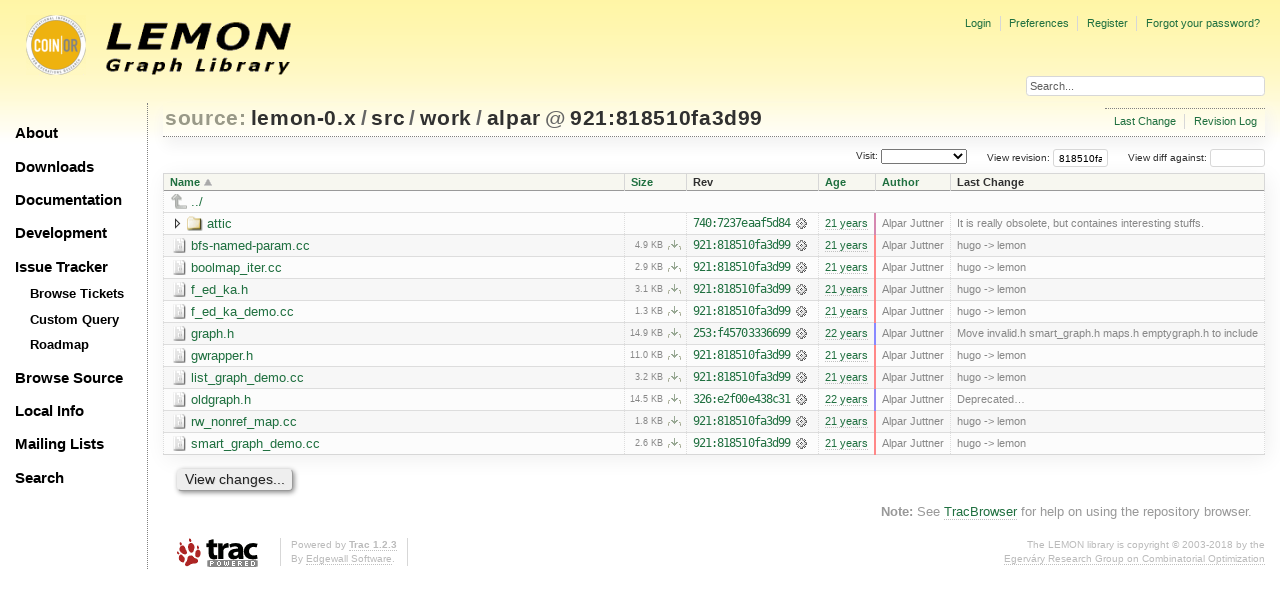

--- FILE ---
content_type: text/html;charset=utf-8
request_url: https://lemon.cs.elte.hu/trac/lemon/browser/lemon-0.x/src/work/alpar?rev=818510fa3d99e8c960874b7074d950a2013098a9&order=name
body_size: 26991
content:
<!DOCTYPE html PUBLIC "-//W3C//DTD XHTML 1.0 Strict//EN" "http://www.w3.org/TR/xhtml1/DTD/xhtml1-strict.dtd">
<html xmlns="http://www.w3.org/1999/xhtml">
  
  

  


  <head>
    <title>
      alpar in lemon-0.x/src/work
     – LEMON
    </title>
      <meta http-equiv="Content-Type" content="text/html; charset=UTF-8" />
      <meta http-equiv="X-UA-Compatible" content="IE=edge" />
    <!--[if IE]><script type="text/javascript">
      if (/^#__msie303:/.test(window.location.hash))
        window.location.replace(window.location.hash.replace(/^#__msie303:/, '#'));
    </script><![endif]-->
          <link rel="search" href="/trac/lemon/search" />
          <link rel="help" href="/trac/lemon/wiki/TracGuide" />
          <link rel="up" href="/trac/lemon/browser/lemon-0.x/src/work?rev=818510fa3d99e8c960874b7074d950a2013098a9&amp;order=name" title="Parent directory" />
          <link rel="start" href="/trac/lemon/wiki" />
          <link rel="stylesheet" href="/trac/lemon/chrome/common/css/trac.css" type="text/css" />
          <link rel="stylesheet" href="/trac/lemon/chrome/common/css/browser.css" type="text/css" />
          <link rel="icon" href="/trac/lemon/chrome/site/lemon.ico" type="image/x-icon" />
    <style id="trac-noscript" type="text/css">.trac-noscript { display: none !important }</style>
      <link type="application/opensearchdescription+xml" rel="search" href="/trac/lemon/search/opensearch" title="Search LEMON" />
      <script type="text/javascript" charset="utf-8" src="/trac/lemon/chrome/common/js/jquery.js"></script>
      <script type="text/javascript" charset="utf-8" src="/trac/lemon/chrome/common/js/babel.js"></script>
      <script type="text/javascript" charset="utf-8" src="/trac/lemon/chrome/common/js/trac.js"></script>
      <script type="text/javascript" charset="utf-8" src="/trac/lemon/chrome/common/js/search.js"></script>
      <script type="text/javascript" charset="utf-8" src="/trac/lemon/chrome/common/js/expand_dir.js"></script>
      <script type="text/javascript" charset="utf-8" src="/trac/lemon/chrome/common/js/keyboard_nav.js"></script>
    <script type="text/javascript">
      jQuery("#trac-noscript").remove();
      jQuery(document).ready(function($) {
        $(".trac-autofocus").focus();
        $(".trac-target-new").attr("target", "_blank");
        if ($.ui) { /* is jquery-ui added? */
          $(".trac-datepicker:not([readonly])").prop("autocomplete", "off").datepicker();
          $(".trac-datetimepicker:not([readonly])").prop("autocomplete", "off").datetimepicker();
          $("#main").addClass("trac-nodatetimehint");
        }
        $(".trac-disable").disableSubmit(".trac-disable-determinant");
        setTimeout(function() { $(".trac-scroll").scrollToTop() }, 1);
        $(".trac-disable-on-submit").disableOnSubmit();
      });
    </script>
    <meta name="ROBOTS" content="NOINDEX" />
    <script type="text/javascript" src="/trac/lemon/chrome/common/js/folding.js"></script>
    <script type="text/javascript">
      jQuery(document).ready(function($) {
        $(".trac-toggledeleted").show().click(function() {
                  $(this).siblings().find(".trac-deleted").toggle();
                  return false;
        }).click();
        $("#jumploc input").hide();
        $("#jumploc select").change(function () {
          this.parentNode.parentNode.submit();
        });
          /* browsers using old WebKits have issues with expandDir... */
          var webkit_rev = /AppleWebKit\/(\d+)/.exec(navigator.userAgent);
          if ( !webkit_rev || (521 - webkit_rev[1]).toString()[0] == "-" )
            enableExpandDir(null, $("table.dirlist tr"), {
                action: 'inplace',
                range_min_secs: '63216144978',
                range_max_secs: '63232068604'
            });
      });
    </script>
    <link rel="stylesheet" type="text/css" href="/trac/lemon/chrome/site/lemon.css" />
  </head>
  <body>
    <div id="lemon_logo">
      <a id="lemon_logo_img" href="http://www.coin-or.org/"><img src="/trac/lemon/chrome/site/lemon-logo.gif" alt="COIN-OR::LEMON" /></a>
    </div>
    <div id="lemon_logo_text">
      <a id="lemon_logo_text_img" href="/trac/lemon"><img src="/trac/lemon/chrome/site/lemon-text.png" alt="COIN-OR::LEMON - Graph Library" /></a>
    </div>
    <div id="lemon_search">
      <form style="text-align: right" action="/trac/lemon/search" method="get"><div>
        <input id="lemon_search_input" type="text" name="q" size="32" value="Search..." onblur="if(this.value=='') this.value='Search...';" onfocus="if(this.value=='Search...') this.value='';" />
        <input type="hidden" name="wiki" value="on" />
        <input type="hidden" name="changeset" value="on" />
        <input type="hidden" name="ticket" value="on" />
      </div></form>
    </div>
    <div id="lemon_side_menu">
      <p class="menu1"><a href="/trac/lemon">About</a></p>
      <p class="menu1"><a href="/trac/lemon/wiki/Downloads">Downloads</a></p>
      <p class="menu1"><a href="/trac/lemon/wiki/Documentation">Documentation</a></p>
      <p class="menu1"><a href="/trac/lemon/wiki/Development">Development</a></p>
      <p class="menu1"><a href="/trac/lemon/wiki/IssueTracker">Issue Tracker</a></p>
        <p class="menu2"><a href="/trac/lemon/report">Browse Tickets</a></p>
        <p class="menu2"><a href="/trac/lemon/query">Custom Query</a></p>
        <p class="menu2"><a href="/trac/lemon/roadmap">Roadmap</a></p>
      <p class="menu1"><a href="/trac/lemon/browser">Browse Source</a></p>
      <p class="menu1"><a href="/trac/lemon/wiki/LocalSite">Local Info</a></p>
      <p class="menu1"><a href="/trac/lemon/wiki/MailingLists">Mailing Lists</a></p>
      <p class="menu1"><a href="/trac/lemon/search">Search</a></p>
    </div>
    <div id="siteheader">
    </div>
    <div id="lemon_trac_page">
    <div id="banner">
      <div id="header">
        <a id="logo" href="http://www.coin-or.org/"><img src="/trac/lemon/chrome/site/lemon-logo.gif" alt="COIN-OR::LEMON - Graph Library" height="60" width="60" /></a>
      </div>
      <form id="search" action="/trac/lemon/search" method="get">
        <div>
          <label for="proj-search">Search:</label>
          <input type="text" id="proj-search" name="q" size="18" value="" />
          <input type="submit" value="Search" />
        </div>
      </form>
      <div id="metanav" class="nav">
    <ul>
      <li class="first"><a href="/trac/lemon/login">Login</a></li><li><a href="/trac/lemon/prefs">Preferences</a></li><li><a href="/trac/lemon/register">Register</a></li><li class="last"><a href="/trac/lemon/reset_password">Forgot your password?</a></li>
    </ul>
  </div>
    </div>
    <div id="mainnav" class="nav">
    <ul>
      <li class="first"><a href="/trac/lemon/wiki">Wiki</a></li><li><a href="/trac/lemon/timeline">Timeline</a></li><li><a href="/trac/lemon/roadmap">Roadmap</a></li><li class="active"><a href="/trac/lemon/browser">Browse Source</a></li><li><a href="/trac/lemon/report">View Tickets</a></li><li class="last"><a href="/trac/lemon/search">Search</a></li>
    </ul>
  </div>
    <div id="main">
      <div id="ctxtnav" class="nav">
        <h2>Context Navigation</h2>
        <ul>
          <li class="first"><a href="/trac/lemon/changeset/921/lemon-0.x/src/work/alpar">Last Change</a></li><li class="last"><a href="/trac/lemon/log/lemon-0.x/src/work/alpar?rev=818510fa3d99e8c960874b7074d950a2013098a9">Revision Log</a></li>
        </ul>
        <hr />
      </div>
    <div id="content" class="browser">
        <h1>
          
<a class="pathentry first" href="/trac/lemon/browser?order=name" title="Go to repository index">source:</a>
<a class="pathentry" href="/trac/lemon/browser/lemon-0.x?rev=818510fa3d99e8c960874b7074d950a2013098a9&amp;order=name" title="View lemon-0.x">lemon-0.x</a><span class="pathentry sep">/</span><a class="pathentry" href="/trac/lemon/browser/lemon-0.x/src?rev=818510fa3d99e8c960874b7074d950a2013098a9&amp;order=name" title="View src">src</a><span class="pathentry sep">/</span><a class="pathentry" href="/trac/lemon/browser/lemon-0.x/src/work?rev=818510fa3d99e8c960874b7074d950a2013098a9&amp;order=name" title="View work">work</a><span class="pathentry sep">/</span><a class="pathentry" href="/trac/lemon/browser/lemon-0.x/src/work/alpar?rev=818510fa3d99e8c960874b7074d950a2013098a9&amp;order=name" title="View alpar">alpar</a>
<span class="pathentry sep">@</span>
  <a class="pathentry" href="/trac/lemon/changeset/818510fa3d99e8c960874b7074d950a2013098a9/lemon-0.x" title="View changeset 921:818510fa3d99">921:818510fa3d99</a>
<br style="clear: both" />

        </h1>
        <div id="diffrev">
          <form action="/trac/lemon/changeset" method="get">
            <div>
              <label title="Show the diff against a specific revision">
                View diff against: <input type="text" name="old" size="6" />
                <input type="hidden" name="old_path" value="lemon-0.x/src/work/alpar" />
                <input type="hidden" name="new" value="818510fa3d99e8c960874b7074d950a2013098a9" />
                <input type="hidden" name="new_path" value="lemon-0.x/src/work/alpar" />
              </label>
            </div>
          </form>
        </div>
        <div id="jumprev">
          <form action="" method="get">
            <div>
              <label for="rev" title="Hint: clear the field to view latest revision">
                View revision:</label>
              <input type="text" id="rev" name="rev" value="818510fa3d99e8c960874b7074d950a2013098a9" size="6" />
            </div>
          </form>
        </div>
        <div id="jumploc">
          <form action="" method="get">
            <div style="display:none;"><input type="text" name="sfp_email" value="" /><input type="hidden" name="sfph_mail" value="" /></div><div class="buttons">
              <label for="preselected">Visit:</label>
              <select id="preselected" name="preselected">
                <option selected="selected"></option>
                <optgroup label="Branches">
                  <option value="/trac/lemon/browser/lemon-0.x/?rev=2659%3A611ced85018b">default (tip)</option><option value="/trac/lemon/browser/lemon-0.x/?rev=2658%3Aecd07e5330b0">lemon-1.0</option><option value="/trac/lemon/browser/lemon-0.x/?rev=2639%3A7c7a6820256f">1.0</option>
                </optgroup><optgroup label="Tags">
                  <option value="/trac/lemon/browser/lemon-0.x/?rev=2659%3A611ced85018b">tip</option><option value="/trac/lemon/browser/lemon-0.x/?rev=2608%3A207efbaea269">lemon-0.7</option><option value="/trac/lemon/browser/lemon-0.x/?rev=2280%3Adc726706ea65">lemon-0.6</option><option value="/trac/lemon/browser/lemon-0.x/?rev=1958%3A5be9c1ca0252">lemon-0.5</option><option value="/trac/lemon/browser/lemon-0.x/?rev=1661%3Ae31b5799b884">lemon-0.4</option><option value="/trac/lemon/browser/lemon-0.x/?rev=1162%3A2f51fccbc261">lemon-0.3</option><option value="/trac/lemon/browser/lemon-0.x/?rev=928%3A71dc900ee30f">lemon-0.2</option>
                </optgroup>
              </select>
              <input type="submit" value="Go!" title="Jump to the chosen preselected path" />
            </div>
          </form>
        </div>
        <div class="trac-tags">
        </div>
        <table class="listing dirlist" id="dirlist">
          
  <thead>
    <tr>
      
  <th class="name asc">
    <a title="Sort by name (descending)" href="/trac/lemon/browser/lemon-0.x/src/work/alpar?rev=818510fa3d99e8c960874b7074d950a2013098a9&amp;desc=1">Name</a>
  </th>

      
  <th class="size">
    <a title="Sort by size (ascending)" href="/trac/lemon/browser/lemon-0.x/src/work/alpar?rev=818510fa3d99e8c960874b7074d950a2013098a9&amp;order=size">Size</a>
  </th>

      <th class="rev">Rev</th>
      
  <th class="date">
    <a title="Sort by date (ascending)" href="/trac/lemon/browser/lemon-0.x/src/work/alpar?rev=818510fa3d99e8c960874b7074d950a2013098a9&amp;order=date">Age</a>
  </th>

      
  <th class="author">
    <a title="Sort by author (ascending)" href="/trac/lemon/browser/lemon-0.x/src/work/alpar?rev=818510fa3d99e8c960874b7074d950a2013098a9&amp;order=author">Author</a>
  </th>

      <th class="change">Last Change</th>
    </tr>
  </thead>

          <tbody>
              <tr class="even">
                <td class="name" colspan="6">
                  <a class="parent" title="Parent Directory" href="/trac/lemon/browser/lemon-0.x/src/work?rev=818510fa3d99e8c960874b7074d950a2013098a9&amp;order=name">../</a>
                </td>
              </tr>
            
    <tr class="even">
      <td class="name">
        <a class="dir" title="View Directory" href="/trac/lemon/browser/lemon-0.x/src/work/alpar/attic?rev=818510fa3d99e8c960874b7074d950a2013098a9">attic</a>
      </td>
      <td class="size">
      </td>
      <td class="rev">
        <a title="View Revision Log" href="/trac/lemon/log/lemon-0.x/src/work/alpar/attic?rev=921">740:7237eaaf5d84</a>
        <a title="View Changeset" class="chgset" href="/trac/lemon/changeset/7237eaaf5d84c86b168dc1c572a218357f280ee8/lemon-0.x"> </a>
      </td>
      <td class="age" style="border-color: rgb(213,136,177)">
        <a class="timeline" href="/trac/lemon/timeline?from=2004-07-27T18%3A02%3A51%2B02%3A00&amp;precision=second" title="See timeline at 07/27/04 18:02:51">21 years</a>
      </td>
      <td class="author"><span class="trac-author">Alpar Juttner</span></td>
      <td class="change">
          It is really obsolete, but containes interesting stuffs.
      </td>
    </tr>
    <tr class="odd">
      <td class="name">
        <a class="file" title="View File" href="/trac/lemon/browser/lemon-0.x/src/work/alpar/bfs-named-param.cc?rev=818510fa3d99e8c960874b7074d950a2013098a9">bfs-named-param.cc</a>
      </td>
      <td class="size">
        <span title="4972 bytes">4.9 KB</span>
        <a href="/trac/lemon/export/818510fa3d99e8c960874b7074d950a2013098a9/lemon-0.x/src/work/alpar/bfs-named-param.cc" class="trac-rawlink" title="Download">​</a>
      </td>
      <td class="rev">
        <a title="View Revision Log" href="/trac/lemon/log/lemon-0.x/src/work/alpar/bfs-named-param.cc?rev=921">921:818510fa3d99</a>
        <a title="View Changeset" class="chgset" href="/trac/lemon/changeset/818510fa3d99e8c960874b7074d950a2013098a9/lemon-0.x"> </a>
      </td>
      <td class="age" style="border-color: rgb(255,136,136)">
        <a class="timeline" href="/trac/lemon/timeline?from=2004-09-29T17%3A30%3A04%2B02%3A00&amp;precision=second" title="See timeline at 09/29/04 17:30:04">21 years</a>
      </td>
      <td class="author"><span class="trac-author">Alpar Juttner</span></td>
      <td class="change">
          hugo -&gt; lemon
      </td>
    </tr>
    <tr class="even">
      <td class="name">
        <a class="file" title="View File" href="/trac/lemon/browser/lemon-0.x/src/work/alpar/boolmap_iter.cc?rev=818510fa3d99e8c960874b7074d950a2013098a9">boolmap_iter.cc</a>
      </td>
      <td class="size">
        <span title="3007 bytes">2.9 KB</span>
        <a href="/trac/lemon/export/818510fa3d99e8c960874b7074d950a2013098a9/lemon-0.x/src/work/alpar/boolmap_iter.cc" class="trac-rawlink" title="Download">​</a>
      </td>
      <td class="rev">
        <a title="View Revision Log" href="/trac/lemon/log/lemon-0.x/src/work/alpar/boolmap_iter.cc?rev=921">921:818510fa3d99</a>
        <a title="View Changeset" class="chgset" href="/trac/lemon/changeset/818510fa3d99e8c960874b7074d950a2013098a9/lemon-0.x"> </a>
      </td>
      <td class="age" style="border-color: rgb(255,136,136)">
        <a class="timeline" href="/trac/lemon/timeline?from=2004-09-29T17%3A30%3A04%2B02%3A00&amp;precision=second" title="See timeline at 09/29/04 17:30:04">21 years</a>
      </td>
      <td class="author"><span class="trac-author">Alpar Juttner</span></td>
      <td class="change">
          hugo -&gt; lemon
      </td>
    </tr>
    <tr class="odd">
      <td class="name">
        <a class="file" title="View File" href="/trac/lemon/browser/lemon-0.x/src/work/alpar/f_ed_ka.h?rev=818510fa3d99e8c960874b7074d950a2013098a9">f_ed_ka.h</a>
      </td>
      <td class="size">
        <span title="3163 bytes">3.1 KB</span>
        <a href="/trac/lemon/export/818510fa3d99e8c960874b7074d950a2013098a9/lemon-0.x/src/work/alpar/f_ed_ka.h" class="trac-rawlink" title="Download">​</a>
      </td>
      <td class="rev">
        <a title="View Revision Log" href="/trac/lemon/log/lemon-0.x/src/work/alpar/f_ed_ka.h?rev=921">921:818510fa3d99</a>
        <a title="View Changeset" class="chgset" href="/trac/lemon/changeset/818510fa3d99e8c960874b7074d950a2013098a9/lemon-0.x"> </a>
      </td>
      <td class="age" style="border-color: rgb(255,136,136)">
        <a class="timeline" href="/trac/lemon/timeline?from=2004-09-29T17%3A30%3A04%2B02%3A00&amp;precision=second" title="See timeline at 09/29/04 17:30:04">21 years</a>
      </td>
      <td class="author"><span class="trac-author">Alpar Juttner</span></td>
      <td class="change">
          hugo -&gt; lemon
      </td>
    </tr>
    <tr class="even">
      <td class="name">
        <a class="file" title="View File" href="/trac/lemon/browser/lemon-0.x/src/work/alpar/f_ed_ka_demo.cc?rev=818510fa3d99e8c960874b7074d950a2013098a9">f_ed_ka_demo.cc</a>
      </td>
      <td class="size">
        <span title="1297 bytes">1.3 KB</span>
        <a href="/trac/lemon/export/818510fa3d99e8c960874b7074d950a2013098a9/lemon-0.x/src/work/alpar/f_ed_ka_demo.cc" class="trac-rawlink" title="Download">​</a>
      </td>
      <td class="rev">
        <a title="View Revision Log" href="/trac/lemon/log/lemon-0.x/src/work/alpar/f_ed_ka_demo.cc?rev=921">921:818510fa3d99</a>
        <a title="View Changeset" class="chgset" href="/trac/lemon/changeset/818510fa3d99e8c960874b7074d950a2013098a9/lemon-0.x"> </a>
      </td>
      <td class="age" style="border-color: rgb(255,136,136)">
        <a class="timeline" href="/trac/lemon/timeline?from=2004-09-29T17%3A30%3A04%2B02%3A00&amp;precision=second" title="See timeline at 09/29/04 17:30:04">21 years</a>
      </td>
      <td class="author"><span class="trac-author">Alpar Juttner</span></td>
      <td class="change">
          hugo -&gt; lemon
      </td>
    </tr>
    <tr class="odd">
      <td class="name">
        <a class="file" title="View File" href="/trac/lemon/browser/lemon-0.x/src/work/alpar/graph.h?rev=818510fa3d99e8c960874b7074d950a2013098a9">graph.h</a>
      </td>
      <td class="size">
        <span title="15256 bytes">14.9 KB</span>
        <a href="/trac/lemon/export/818510fa3d99e8c960874b7074d950a2013098a9/lemon-0.x/src/work/alpar/graph.h" class="trac-rawlink" title="Download">​</a>
      </td>
      <td class="rev">
        <a title="View Revision Log" href="/trac/lemon/log/lemon-0.x/src/work/alpar/graph.h?rev=921">253:f45703336699</a>
        <a title="View Changeset" class="chgset" href="/trac/lemon/changeset/f45703336699802fe5371d0ed8d2b5bac34eb72c/lemon-0.x"> </a>
      </td>
      <td class="age" style="border-color: rgb(136,136,255)">
        <a class="timeline" href="/trac/lemon/timeline?from=2004-03-29T10%3A16%3A18%2B02%3A00&amp;precision=second" title="See timeline at 03/29/04 10:16:18">22 years</a>
      </td>
      <td class="author"><span class="trac-author">Alpar Juttner</span></td>
      <td class="change">
          Move invalid.h smart_graph.h maps.h emptygraph.h to include
      </td>
    </tr>
    <tr class="even">
      <td class="name">
        <a class="file" title="View File" href="/trac/lemon/browser/lemon-0.x/src/work/alpar/gwrapper.h?rev=818510fa3d99e8c960874b7074d950a2013098a9">gwrapper.h</a>
      </td>
      <td class="size">
        <span title="11218 bytes">11.0 KB</span>
        <a href="/trac/lemon/export/818510fa3d99e8c960874b7074d950a2013098a9/lemon-0.x/src/work/alpar/gwrapper.h" class="trac-rawlink" title="Download">​</a>
      </td>
      <td class="rev">
        <a title="View Revision Log" href="/trac/lemon/log/lemon-0.x/src/work/alpar/gwrapper.h?rev=921">921:818510fa3d99</a>
        <a title="View Changeset" class="chgset" href="/trac/lemon/changeset/818510fa3d99e8c960874b7074d950a2013098a9/lemon-0.x"> </a>
      </td>
      <td class="age" style="border-color: rgb(255,136,136)">
        <a class="timeline" href="/trac/lemon/timeline?from=2004-09-29T17%3A30%3A04%2B02%3A00&amp;precision=second" title="See timeline at 09/29/04 17:30:04">21 years</a>
      </td>
      <td class="author"><span class="trac-author">Alpar Juttner</span></td>
      <td class="change">
          hugo -&gt; lemon
      </td>
    </tr>
    <tr class="odd">
      <td class="name">
        <a class="file" title="View File" href="/trac/lemon/browser/lemon-0.x/src/work/alpar/list_graph_demo.cc?rev=818510fa3d99e8c960874b7074d950a2013098a9">list_graph_demo.cc</a>
      </td>
      <td class="size">
        <span title="3289 bytes">3.2 KB</span>
        <a href="/trac/lemon/export/818510fa3d99e8c960874b7074d950a2013098a9/lemon-0.x/src/work/alpar/list_graph_demo.cc" class="trac-rawlink" title="Download">​</a>
      </td>
      <td class="rev">
        <a title="View Revision Log" href="/trac/lemon/log/lemon-0.x/src/work/alpar/list_graph_demo.cc?rev=921">921:818510fa3d99</a>
        <a title="View Changeset" class="chgset" href="/trac/lemon/changeset/818510fa3d99e8c960874b7074d950a2013098a9/lemon-0.x"> </a>
      </td>
      <td class="age" style="border-color: rgb(255,136,136)">
        <a class="timeline" href="/trac/lemon/timeline?from=2004-09-29T17%3A30%3A04%2B02%3A00&amp;precision=second" title="See timeline at 09/29/04 17:30:04">21 years</a>
      </td>
      <td class="author"><span class="trac-author">Alpar Juttner</span></td>
      <td class="change">
          hugo -&gt; lemon
      </td>
    </tr>
    <tr class="even">
      <td class="name">
        <a class="file" title="View File" href="/trac/lemon/browser/lemon-0.x/src/work/alpar/oldgraph.h?rev=818510fa3d99e8c960874b7074d950a2013098a9">oldgraph.h</a>
      </td>
      <td class="size">
        <span title="14863 bytes">14.5 KB</span>
        <a href="/trac/lemon/export/818510fa3d99e8c960874b7074d950a2013098a9/lemon-0.x/src/work/alpar/oldgraph.h" class="trac-rawlink" title="Download">​</a>
      </td>
      <td class="rev">
        <a title="View Revision Log" href="/trac/lemon/log/lemon-0.x/src/work/alpar/oldgraph.h?rev=921">326:e2f00e438c31</a>
        <a title="View Changeset" class="chgset" href="/trac/lemon/changeset/e2f00e438c31b3bc341413ff6bde336326d3656c/lemon-0.x"> </a>
      </td>
      <td class="age" style="border-color: rgb(146,136,244)">
        <a class="timeline" href="/trac/lemon/timeline?from=2004-04-15T07%3A51%3A12%2B02%3A00&amp;precision=second" title="See timeline at 04/15/04 07:51:12">22 years</a>
      </td>
      <td class="author"><span class="trac-author">Alpar Juttner</span></td>
      <td class="change">
          Deprecated…
      </td>
    </tr>
    <tr class="odd">
      <td class="name">
        <a class="file" title="View File" href="/trac/lemon/browser/lemon-0.x/src/work/alpar/rw_nonref_map.cc?rev=818510fa3d99e8c960874b7074d950a2013098a9">rw_nonref_map.cc</a>
      </td>
      <td class="size">
        <span title="1848 bytes">1.8 KB</span>
        <a href="/trac/lemon/export/818510fa3d99e8c960874b7074d950a2013098a9/lemon-0.x/src/work/alpar/rw_nonref_map.cc" class="trac-rawlink" title="Download">​</a>
      </td>
      <td class="rev">
        <a title="View Revision Log" href="/trac/lemon/log/lemon-0.x/src/work/alpar/rw_nonref_map.cc?rev=921">921:818510fa3d99</a>
        <a title="View Changeset" class="chgset" href="/trac/lemon/changeset/818510fa3d99e8c960874b7074d950a2013098a9/lemon-0.x"> </a>
      </td>
      <td class="age" style="border-color: rgb(255,136,136)">
        <a class="timeline" href="/trac/lemon/timeline?from=2004-09-29T17%3A30%3A04%2B02%3A00&amp;precision=second" title="See timeline at 09/29/04 17:30:04">21 years</a>
      </td>
      <td class="author"><span class="trac-author">Alpar Juttner</span></td>
      <td class="change">
          hugo -&gt; lemon
      </td>
    </tr>
    <tr class="even">
      <td class="name">
        <a class="file" title="View File" href="/trac/lemon/browser/lemon-0.x/src/work/alpar/smart_graph_demo.cc?rev=818510fa3d99e8c960874b7074d950a2013098a9">smart_graph_demo.cc</a>
      </td>
      <td class="size">
        <span title="2654 bytes">2.6 KB</span>
        <a href="/trac/lemon/export/818510fa3d99e8c960874b7074d950a2013098a9/lemon-0.x/src/work/alpar/smart_graph_demo.cc" class="trac-rawlink" title="Download">​</a>
      </td>
      <td class="rev">
        <a title="View Revision Log" href="/trac/lemon/log/lemon-0.x/src/work/alpar/smart_graph_demo.cc?rev=921">921:818510fa3d99</a>
        <a title="View Changeset" class="chgset" href="/trac/lemon/changeset/818510fa3d99e8c960874b7074d950a2013098a9/lemon-0.x"> </a>
      </td>
      <td class="age" style="border-color: rgb(255,136,136)">
        <a class="timeline" href="/trac/lemon/timeline?from=2004-09-29T17%3A30%3A04%2B02%3A00&amp;precision=second" title="See timeline at 09/29/04 17:30:04">21 years</a>
      </td>
      <td class="author"><span class="trac-author">Alpar Juttner</span></td>
      <td class="change">
          hugo -&gt; lemon
      </td>
    </tr>

          </tbody>
        </table>
      <div id="anydiff">
        <form action="/trac/lemon/diff" method="get">
          <div style="display:none;"><input type="text" name="sfp_email" value="" /><input type="hidden" name="sfph_mail" value="" /></div><div class="buttons">
            <input type="hidden" name="new_path" value="/lemon-0.x/src/work/alpar" />
            <input type="hidden" name="old_path" value="/lemon-0.x/src/work/alpar" />
            <input type="hidden" name="new_rev" value="818510fa3d99e8c960874b7074d950a2013098a9" />
            <input type="hidden" name="old_rev" value="818510fa3d99e8c960874b7074d950a2013098a9" />
            <input type="submit" value="View changes..." title="Select paths and revs for Diff" />
          </div>
        </form>
      </div>
      <div id="help"><strong>Note:</strong> See <a href="/trac/lemon/wiki/TracBrowser">TracBrowser</a>
        for help on using the repository browser.</div>
    </div>
    </div>
    <div id="footer" lang="en" xml:lang="en"><hr />
      <a id="tracpowered" href="http://trac.edgewall.org/"><img src="/trac/lemon/chrome/common/trac_logo_mini.png" height="30" width="107" alt="Trac Powered" /></a>
      <p class="left">Powered by <a href="/trac/lemon/about"><strong>Trac 1.2.3</strong></a><br />
        By <a href="http://www.edgewall.org/">Edgewall Software</a>.</p>
      <p class="right"><div class="copyright">The LEMON library is copyright © 2003-2018 by the<br /><a href="http://www.cs.elte.hu/egres/">Egerváry Research Group on Combinatorial Optimization</div></p>
    </div>
    </div>
    <div id="sitefooter">
    </div>
  </body>
</html>